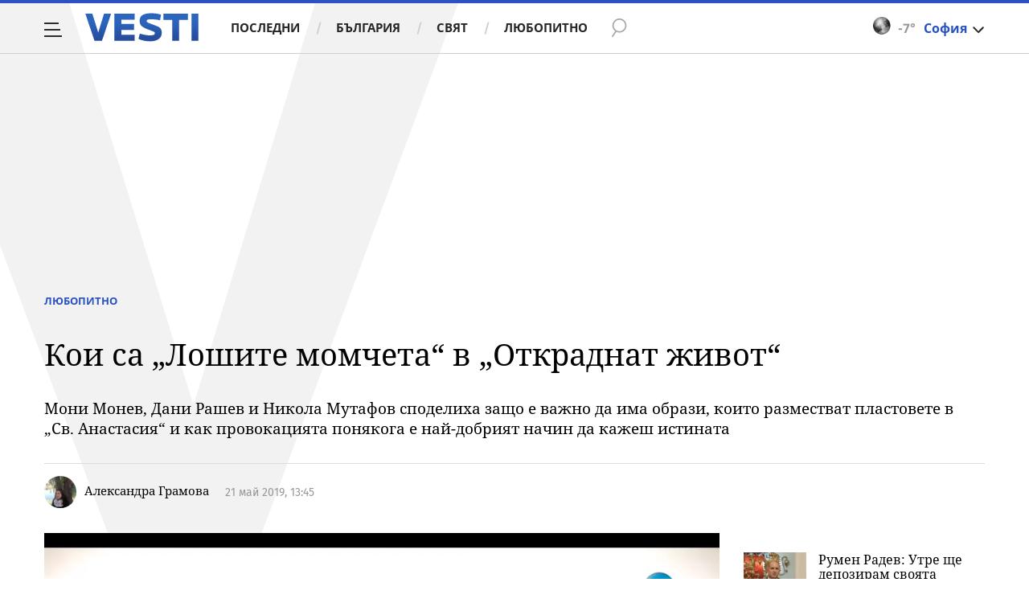

--- FILE ---
content_type: application/javascript; charset=utf-8
request_url: https://fundingchoicesmessages.google.com/f/AGSKWxVrbJfseUIn-EWr1wacQ6Z57fakNWVhxaUhQDKnqnbD8N1a2wHdgmidwyhyt-dv7crgWvmaoZ1IT_S_xgyjlDene7uP8O9PUIV90mN-LmgdO9egurkx299RcVdcw8jfuD1AABxO-A3gG_ve38Yma-LbIoBQtzQHhVqtO9qV6txykMqQnb0b2Shnak8X/_/wpproads./msn-exo-/advertiser./banner/ad./admicro2.
body_size: -1295
content:
window['bc1eb8d8-8220-4320-88e1-679d138022f5'] = true;

--- FILE ---
content_type: text/javascript; charset=utf-8
request_url: https://b.grabo.bg/netinfo/special/vesti_dealbox_resp.php?affid=20492&r=4975
body_size: 1960
content:
(function(){
	var html = '';
			html += ' \
			<div class="col-12 col-sm-12 col-md-12 col-lg-12 col-xl-12"> \
				<div class="list-item list-item-category normal"> \
					<figure class="gradient"> \
						<a href="https://b.grabo.bg/click.php?it=1768861496&affid=20492&affid2=5&banner_id=427&url=https%3A%2F%2Fgrabo.bg%2F0dznf%3Faffid%3D20492%26affid2%3D5%26utm_source%3Dbanner" target="_blank"> \
							<div class="img-holder"> \
								<img src="https://imgrabo.com/pics/deals/cached/_293x150/7/dealimg-747b80cad9512d970994cd1f5980235b.jpg" alt="" /> \
							</div> \
						</a> \
						<div class="text-holder"> \
							<figcaption> \
								<h2><a href="https://b.grabo.bg/click.php?it=1768861496&affid=20492&affid2=5&banner_id=427&url=https%3A%2F%2Fgrabo.bg%2F0dznf%3Faffid%3D20492%26affid2%3D5%26utm_source%3Dbanner" target="_blank">Китара или пиано - Музикална школа Светоусещане</a></h2> \
							</figcaption> \
							<div class="label-holder"> \
								<span class="label-category"><a href="https://b.grabo.bg/click.php?it=1768861496&affid=20492&affid2=5&banner_id=427&url=https%3A%2F%2Fgrabo.bg%2F0dznf%3Faffid%3D20492%26affid2%3D5%26utm_source%3Dbanner" target="_blank">Оферта от Grabo.bg</a></span> \
							</div> \
							<h3> \
								<div style="display: flex;column-gap: 5px;"> \
								Цена: \
									 \
         \
             \
				<div> \
					<span style="color:#098E08;">8.69 €</span> \
					<span style="color:#999; background:url(//imgrabo.com/design/site/djazga.png) no-repeat 0 5px;">20.45 €</span><br> \
					<span style="color:#098E08;">17.00 лв</span> \
					<span style="color:#999; background:url(//imgrabo.com/design/site/djazga.png) no-repeat 0 5px;">40.00 лв</span> \
				</div> \
             \
         \
 	 \
     \
								</div> \
							</h3> \
						</div> \
					</figure> \
				</div> \
			</div> \
		';
		$("#grabo_b427").replaceWith(html);
})();